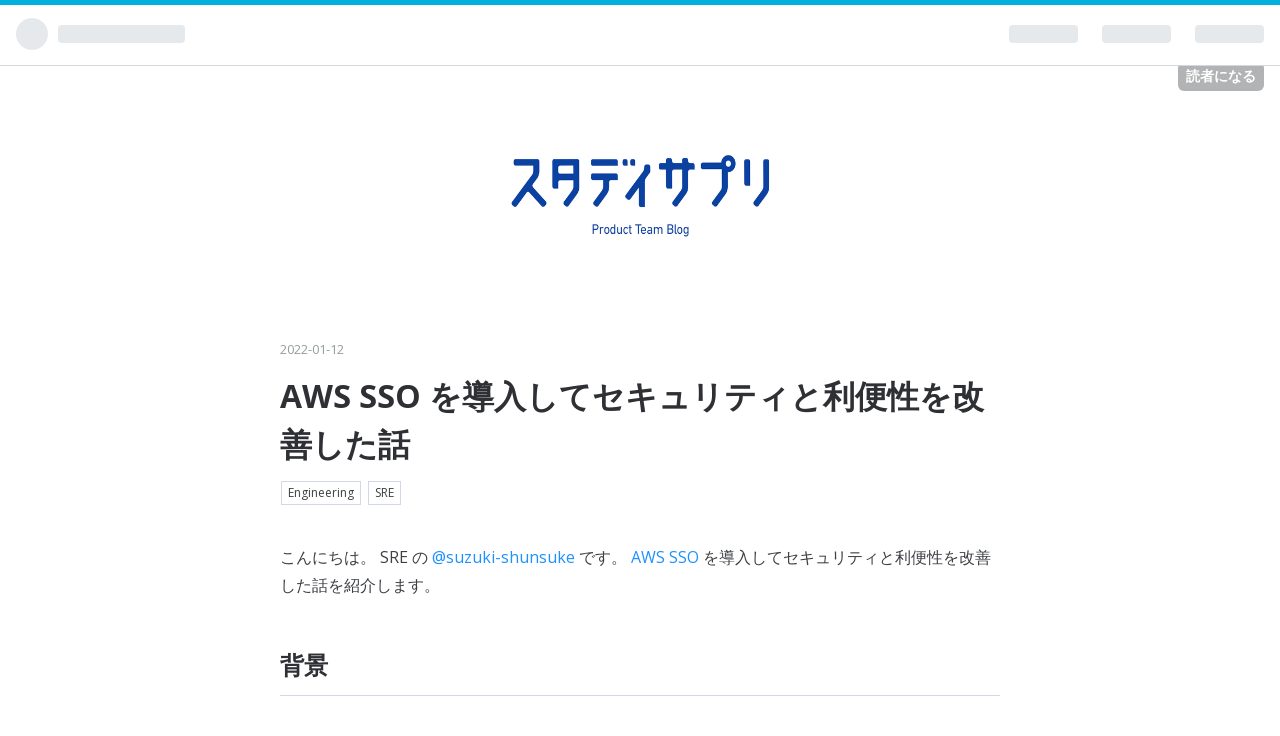

--- FILE ---
content_type: text/html; charset=utf-8
request_url: https://blog.studysapuri.jp/entry/2022/01/12/080000
body_size: 15965
content:
<!DOCTYPE html>
<html
  lang="ja"

data-admin-domain="//blog.hatena.ne.jp"
data-admin-origin="https://blog.hatena.ne.jp"
data-author="quipper-ja"
data-avail-langs="ja en"
data-blog="quipper.hatenablog.com"
data-blog-comments-top-is-new="1"
data-blog-host="quipper.hatenablog.com"
data-blog-is-public="1"
data-blog-name="スタディサプリ Product Team Blog"
data-blog-owner="quipper-ja"
data-blog-show-ads=""
data-blog-show-sleeping-ads=""
data-blog-uri="https://blog.studysapuri.jp/"
data-blog-uuid="10328749687186366342"
data-blogs-uri-base="https://blog.studysapuri.jp"
data-brand="pro"
data-data-layer="{&quot;hatenablog&quot;:{&quot;admin&quot;:{},&quot;analytics&quot;:{&quot;brand_property_id&quot;:&quot;&quot;,&quot;measurement_id&quot;:&quot;G-B26JGFK4E0&quot;,&quot;non_sampling_property_id&quot;:&quot;&quot;,&quot;property_id&quot;:&quot;&quot;,&quot;separated_property_id&quot;:&quot;UA-29716941-18&quot;},&quot;blog&quot;:{&quot;blog_id&quot;:&quot;10328749687186366342&quot;,&quot;content_seems_japanese&quot;:&quot;true&quot;,&quot;disable_ads&quot;:&quot;custom_domain&quot;,&quot;enable_ads&quot;:&quot;false&quot;,&quot;enable_keyword_link&quot;:&quot;false&quot;,&quot;entry_show_footer_related_entries&quot;:&quot;true&quot;,&quot;force_pc_view&quot;:&quot;true&quot;,&quot;is_public&quot;:&quot;true&quot;,&quot;is_responsive_view&quot;:&quot;true&quot;,&quot;is_sleeping&quot;:&quot;false&quot;,&quot;lang&quot;:&quot;ja&quot;,&quot;name&quot;:&quot;\u30b9\u30bf\u30c7\u30a3\u30b5\u30d7\u30ea Product Team Blog&quot;,&quot;owner_name&quot;:&quot;quipper-ja&quot;,&quot;uri&quot;:&quot;https://blog.studysapuri.jp/&quot;},&quot;brand&quot;:&quot;pro&quot;,&quot;page_id&quot;:&quot;entry&quot;,&quot;permalink_entry&quot;:{&quot;author_name&quot;:&quot;quipper-ja&quot;,&quot;categories&quot;:&quot;Engineering\tSRE&quot;,&quot;character_count&quot;:3677,&quot;date&quot;:&quot;2022-01-12&quot;,&quot;entry_id&quot;:&quot;13574176438051598514&quot;,&quot;first_category&quot;:&quot;Engineering&quot;,&quot;hour&quot;:&quot;8&quot;,&quot;title&quot;:&quot;AWS SSO \u3092\u5c0e\u5165\u3057\u3066\u30bb\u30ad\u30e5\u30ea\u30c6\u30a3\u3068\u5229\u4fbf\u6027\u3092\u6539\u5584\u3057\u305f\u8a71&quot;,&quot;uri&quot;:&quot;https://blog.studysapuri.jp/entry/2022/01/12/080000&quot;},&quot;pro&quot;:&quot;pro&quot;,&quot;router_type&quot;:&quot;blogs&quot;}}"
data-device="pc"
data-dont-recommend-pro="false"
data-global-domain="https://hatena.blog"
data-globalheader-color="b"
data-globalheader-type="pc"
data-has-touch-view="1"
data-help-url="https://help.hatenablog.com"
data-no-suggest-touch-view="1"
data-page="entry"
data-parts-domain="https://hatenablog-parts.com"
data-plus-available="1"
data-pro="true"
data-router-type="blogs"
data-sentry-dsn="https://03a33e4781a24cf2885099fed222b56d@sentry.io/1195218"
data-sentry-environment="production"
data-sentry-sample-rate="0.1"
data-static-domain="https://cdn.blog.st-hatena.com"
data-version="eb858d677b6f9ea2eeb6a32d6d15a3"




  data-initial-state="{}"

  >
  <head prefix="og: http://ogp.me/ns# fb: http://ogp.me/ns/fb# article: http://ogp.me/ns/article#">

  

  
  <meta name="viewport" content="width=device-width, initial-scale=1.0" />


  


  

  <meta name="robots" content="max-image-preview:large" />


  <meta charset="utf-8"/>
  <meta http-equiv="X-UA-Compatible" content="IE=7; IE=9; IE=10; IE=11" />
  <title>AWS SSO を導入してセキュリティと利便性を改善した話 - スタディサプリ Product Team Blog</title>

  
  <link rel="canonical" href="https://blog.studysapuri.jp/entry/2022/01/12/080000"/>



  

<meta itemprop="name" content="AWS SSO を導入してセキュリティと利便性を改善した話 - スタディサプリ Product Team Blog"/>

  <meta itemprop="image" content="https://ogimage.blog.st-hatena.com/10328749687186366342/13574176438051598514/1684986208"/>


  <meta property="og:title" content="AWS SSO を導入してセキュリティと利便性を改善した話 - スタディサプリ Product Team Blog"/>
<meta property="og:type" content="article"/>
  <meta property="og:url" content="https://blog.studysapuri.jp/entry/2022/01/12/080000"/>

  <meta property="og:image" content="https://ogimage.blog.st-hatena.com/10328749687186366342/13574176438051598514/1684986208"/>

<meta property="og:image:alt" content="AWS SSO を導入してセキュリティと利便性を改善した話 - スタディサプリ Product Team Blog"/>
    <meta property="og:description" content="こんにちは。 SRE の @suzuki-shunsuke です。 AWS SSO を導入してセキュリティと利便性を改善した話を紹介します。 背景 これまで弊プロダクトチームでは各開発者に AWS IAM User を作成し、 IAM User の ID/Password で AWS にサインインし、 IAM User の Access Key を使って AWS CLI などを実行したりしていました。 しかし、この運用にはセキュリティと利便性の観点で以下のような課題がありました。 セキュリティ Access Key が流出するリスクがある 退職後も IAM User が残り続けてしまうリスクが…" />
<meta property="og:site_name" content="スタディサプリ Product Team Blog"/>

  <meta property="article:published_time" content="2022-01-11T23:00:00Z" />

    <meta property="article:tag" content="Engineering" />
    <meta property="article:tag" content="SRE" />
      <meta name="twitter:card"  content="summary_large_image" />
    <meta name="twitter:image" content="https://ogimage.blog.st-hatena.com/10328749687186366342/13574176438051598514/1684986208" />  <meta name="twitter:title" content="AWS SSO を導入してセキュリティと利便性を改善した話 - スタディサプリ Product Team Blog" />    <meta name="twitter:description" content="こんにちは。 SRE の @suzuki-shunsuke です。 AWS SSO を導入してセキュリティと利便性を改善した話を紹介します。 背景 これまで弊プロダクトチームでは各開発者に AWS IAM User を作成し、 IAM User の ID/Password で AWS にサインインし、 IAM User…" />  <meta name="twitter:app:name:iphone" content="はてなブログアプリ" />
  <meta name="twitter:app:id:iphone" content="583299321" />
  <meta name="twitter:app:url:iphone" content="hatenablog:///open?uri=https%3A%2F%2Fblog.studysapuri.jp%2Fentry%2F2022%2F01%2F12%2F080000" />  <meta name="twitter:site" content="@studysapuri_pt" />
  
    <meta name="description" content="こんにちは。 SRE の @suzuki-shunsuke です。 AWS SSO を導入してセキュリティと利便性を改善した話を紹介します。 背景 これまで弊プロダクトチームでは各開発者に AWS IAM User を作成し、 IAM User の ID/Password で AWS にサインインし、 IAM User の Access Key を使って AWS CLI などを実行したりしていました。 しかし、この運用にはセキュリティと利便性の観点で以下のような課題がありました。 セキュリティ Access Key が流出するリスクがある 退職後も IAM User が残り続けてしまうリスクが…" />


  
<script
  id="embed-gtm-data-layer-loader"
  data-data-layer-page-specific="{&quot;hatenablog&quot;:{&quot;blogs_permalink&quot;:{&quot;is_author_pro&quot;:&quot;true&quot;,&quot;entry_afc_issued&quot;:&quot;false&quot;,&quot;has_related_entries_with_elasticsearch&quot;:&quot;true&quot;,&quot;is_blog_sleeping&quot;:&quot;false&quot;,&quot;blog_afc_issued&quot;:&quot;false&quot;}}}"
>
(function() {
  function loadDataLayer(elem, attrName) {
    if (!elem) { return {}; }
    var json = elem.getAttribute(attrName);
    if (!json) { return {}; }
    return JSON.parse(json);
  }

  var globalVariables = loadDataLayer(
    document.documentElement,
    'data-data-layer'
  );
  var pageSpecificVariables = loadDataLayer(
    document.getElementById('embed-gtm-data-layer-loader'),
    'data-data-layer-page-specific'
  );

  var variables = [globalVariables, pageSpecificVariables];

  if (!window.dataLayer) {
    window.dataLayer = [];
  }

  for (var i = 0; i < variables.length; i++) {
    window.dataLayer.push(variables[i]);
  }
})();
</script>

<!-- Google Tag Manager -->
<script>(function(w,d,s,l,i){w[l]=w[l]||[];w[l].push({'gtm.start':
new Date().getTime(),event:'gtm.js'});var f=d.getElementsByTagName(s)[0],
j=d.createElement(s),dl=l!='dataLayer'?'&l='+l:'';j.async=true;j.src=
'https://www.googletagmanager.com/gtm.js?id='+i+dl;f.parentNode.insertBefore(j,f);
})(window,document,'script','dataLayer','GTM-P4CXTW');</script>
<!-- End Google Tag Manager -->











  <link rel="shortcut icon" href="https://blog.studysapuri.jp/icon/favicon">
<link rel="apple-touch-icon" href="https://blog.studysapuri.jp/icon/touch">
<link rel="icon" sizes="192x192" href="https://blog.studysapuri.jp/icon/link">

  

<link rel="alternate" type="application/atom+xml" title="Atom" href="https://blog.studysapuri.jp/feed"/>
<link rel="alternate" type="application/rss+xml" title="RSS2.0" href="https://blog.studysapuri.jp/rss"/>

  <link rel="alternate" type="application/json+oembed" href="https://hatena.blog/oembed?url=https%3A%2F%2Fblog.studysapuri.jp%2Fentry%2F2022%2F01%2F12%2F080000&amp;format=json" title="oEmbed Profile of AWS SSO を導入してセキュリティと利便性を改善した話"/>
<link rel="alternate" type="text/xml+oembed" href="https://hatena.blog/oembed?url=https%3A%2F%2Fblog.studysapuri.jp%2Fentry%2F2022%2F01%2F12%2F080000&amp;format=xml" title="oEmbed Profile of AWS SSO を導入してセキュリティと利便性を改善した話"/>
  
  <link rel="author" href="http://www.hatena.ne.jp/quipper-ja/">

  

  
      <link rel="preload" href="https://cdn-ak.f.st-hatena.com/images/fotolife/q/quipper-ja/20211022/20211022162828.jpg" as="image"/>
      <link rel="preload" href="http://cdn-ak.f.st-hatena.com/images/fotolife/q/quipper-ja/20160929/20160929233121.png" as="image"/>


  
    
<link rel="stylesheet" type="text/css" href="https://cdn.blog.st-hatena.com/css/blog.css?version=eb858d677b6f9ea2eeb6a32d6d15a3"/>

    
  <link rel="stylesheet" type="text/css" href="https://usercss.blog.st-hatena.com/blog_style/10328749687186366342/9dbae4a418666e932a18716730af4bf5b3fe1bfd"/>
  
  

  

  
<script> </script>

  
<style>
  div#google_afc_user,
  div.google-afc-user-container,
  div.google_afc_image,
  div.google_afc_blocklink {
      display: block !important;
  }
</style>


  

  
    <script type="application/ld+json">{"@context":"http://schema.org","@type":"Article","dateModified":"2023-05-25T12:43:28+09:00","datePublished":"2022-01-12T08:00:00+09:00","description":"こんにちは。 SRE の @suzuki-shunsuke です。 AWS SSO を導入してセキュリティと利便性を改善した話を紹介します。 背景 これまで弊プロダクトチームでは各開発者に AWS IAM User を作成し、 IAM User の ID/Password で AWS にサインインし、 IAM User の Access Key を使って AWS CLI などを実行したりしていました。 しかし、この運用にはセキュリティと利便性の観点で以下のような課題がありました。 セキュリティ Access Key が流出するリスクがある 退職後も IAM User が残り続けてしまうリスクが…","headline":"AWS SSO を導入してセキュリティと利便性を改善した話","image":["https://cdn.blog.st-hatena.com/images/theme/og-image-1500.png"],"mainEntityOfPage":{"@id":"https://blog.studysapuri.jp/entry/2022/01/12/080000","@type":"WebPage"}}</script>

  

  <!-- Google Tag Manager -->
<script>(function(w,d,s,l,i){w[l]=w[l]||[];w[l].push({'gtm.start':
new Date().getTime(),event:'gtm.js'});var f=d.getElementsByTagName(s)[0],
j=d.createElement(s),dl=l!='dataLayer'?'&l='+l:'';j.async=true;j.src=
'https://www.googletagmanager.com/gtm.js?id='+i+dl;f.parentNode.insertBefore(j,f);
})(window,document,'script','dataLayer','GTM-W9S4TJ6');</script>
<!-- End Google Tag Manager -->

<link href="https://fonts.googleapis.com/css?family=Open+Sans:400,700" rel="stylesheet">

  

</head>

  <body class="page-entry header-image-only enable-top-editarea enable-bottom-editarea customized-background-image category-Engineering category-SRE globalheader-ng-enabled">
    

<div id="globalheader-container"
  data-brand="hatenablog"
  
  >
  <iframe id="globalheader" height="37" frameborder="0" allowTransparency="true"></iframe>
</div>


  
  
  
    <nav class="
      blog-controlls
      
    ">
      <div class="blog-controlls-blog-icon">
        <a href="https://blog.studysapuri.jp/">
          <img src="https://cdn.image.st-hatena.com/image/square/7969105d21acfabd3fbe906ffb57588852dac296/backend=imagemagick;height=128;version=1;width=128/https%3A%2F%2Fcdn.user.blog.st-hatena.com%2Fblog_custom_icon%2F125757465%2F163488689410199" alt="スタディサプリ Product Team Blog"/>
        </a>
      </div>
      <div class="blog-controlls-title">
        <a href="https://blog.studysapuri.jp/">スタディサプリ Product Team Blog</a>
      </div>
      <a href="https://blog.hatena.ne.jp/quipper-ja/quipper.hatenablog.com/subscribe?utm_campaign=subscribe_blog&amp;utm_medium=button&amp;utm_source=blogs_topright_button" class="blog-controlls-subscribe-btn test-blog-header-controlls-subscribe">
        読者になる
      </a>
    </nav>
  

  <div id="container">
    <div id="container-inner">
      <header id="blog-title" data-brand="hatenablog">
  <div id="blog-title-inner" style="background-image: url('https://cdn-ak.f.st-hatena.com/images/fotolife/q/quipper-ja/20211022/20211022162828.jpg'); background-position: center 0px;">
    <div id="blog-title-content">
      <h1 id="title"><a href="https://blog.studysapuri.jp/">スタディサプリ Product Team Blog</a></h1>
      
        <h2 id="blog-description">株式会社リクルートが開発するスタディサプリのプロダクトチームのブログです</h2>
      
    </div>
  </div>
</header>

      
  <div id="top-editarea">
    <!-- Google Tag Manager (noscript) -->
<noscript><iframe src="https://www.googletagmanager.com/ns.html?id=GTM-W9S4TJ6"
height="0" width="0" style="display:none;visibility:hidden"></iframe></noscript>
<!-- End Google Tag Manager (noscript) -->
<link type="text/css" rel="stylesheet" href="https://hatena.wackwack.net/v1.1/css/fulldisplay.min.css"/>

  </div>


      
      




<div id="content" class="hfeed"
  
  >
  <div id="content-inner">
    <div id="wrapper">
      <div id="main">
        <div id="main-inner">
          

          



          
  
  <!-- google_ad_section_start -->
  <!-- rakuten_ad_target_begin -->
  
  
  

  

  
    
      
        <article class="entry hentry test-hentry js-entry-article date-first autopagerize_page_element chars-4000 words-600 mode-markdown entry-odd" id="entry-13574176438051598514" data-keyword-campaign="" data-uuid="13574176438051598514" data-publication-type="entry">
  <div class="entry-inner">
    <header class="entry-header">
  
    <div class="date entry-date first">
    <a href="https://blog.studysapuri.jp/archive/2022/01/12" rel="nofollow">
      <time datetime="2022-01-11T23:00:00Z" title="2022-01-11T23:00:00Z">
        <span class="date-year">2022</span><span class="hyphen">-</span><span class="date-month">01</span><span class="hyphen">-</span><span class="date-day">12</span>
      </time>
    </a>
      </div>
  <h1 class="entry-title">
  <a href="https://blog.studysapuri.jp/entry/2022/01/12/080000" class="entry-title-link bookmark">AWS SSO を導入してセキュリティと利便性を改善した話</a>
</h1>

  
  

  <div class="entry-categories categories">
    
    <a href="https://blog.studysapuri.jp/archive/category/Engineering" class="entry-category-link category-Engineering">Engineering</a>
    
    <a href="https://blog.studysapuri.jp/archive/category/SRE" class="entry-category-link category-SRE">SRE</a>
    
  </div>


  

  

</header>

    


    <div class="entry-content hatenablog-entry">
  
    <p>こんにちは。 SRE の <a href="https://github.com/suzuki-shunsuke">@suzuki-shunsuke</a> です。
<a href="https://docs.aws.amazon.com/singlesignon/latest/userguide/what-is.html">AWS SSO</a> を導入してセキュリティと利便性を改善した話を紹介します。</p>

<h2 id="背景">背景</h2>

<p>これまで弊プロダクトチームでは各開発者に <a class="keyword" href="https://d.hatena.ne.jp/keyword/AWS">AWS</a> IAM User を作成し、
IAM User の ID/Password で <a class="keyword" href="https://d.hatena.ne.jp/keyword/AWS">AWS</a> にサインインし、 IAM User の <a class="keyword" href="https://d.hatena.ne.jp/keyword/Access">Access</a> Key を使って <a class="keyword" href="https://d.hatena.ne.jp/keyword/AWS">AWS</a> <a class="keyword" href="https://d.hatena.ne.jp/keyword/CLI">CLI</a> などを実行したりしていました。</p>

<p>しかし、この運用にはセキュリティと利便性の観点で以下のような課題がありました。</p>

<ul>
<li>セキュリティ

<ul>
<li><a class="keyword" href="https://d.hatena.ne.jp/keyword/Access">Access</a> Key が流出するリスクがある</li>
<li>退職後も IAM User が残り続けてしまうリスクがある</li>
</ul>
</li>
<li>利便性

<ul>
<li>入社時に IAM User を作成し、退職時に削除する必要がある</li>
<li><a class="keyword" href="https://d.hatena.ne.jp/keyword/AWS">AWS</a> にサインインする際に <a class="keyword" href="https://d.hatena.ne.jp/keyword/AWS">AWS</a> の MFA が地味に面倒</li>
<li>IAM User の ID, Password, MFA を管理しないといけない</li>
</ul>
</li>
</ul>


<p>そこで <a class="keyword" href="https://d.hatena.ne.jp/keyword/AWS">AWS</a> SSO を導入し、プロダクトチーム全員が持っている <a class="keyword" href="https://d.hatena.ne.jp/keyword/Google">Google</a> アカウントでサインイン出来るようにすることでこれらの課題を解決しました。</p>

<h2 id="導入の流れ">導入の流れ</h2>

<h3 id="AWS-Organizations-の導入"><a class="keyword" href="https://d.hatena.ne.jp/keyword/AWS">AWS</a> Organizations の導入</h3>

<p>弊プロダクトチームでは <a class="keyword" href="https://d.hatena.ne.jp/keyword/AWS">AWS</a> Organizations も導入されていなかったので、まずは <a class="keyword" href="https://d.hatena.ne.jp/keyword/AWS">AWS</a> Organizations を導入しました。
master Account 用に、普段使っている <a class="keyword" href="https://d.hatena.ne.jp/keyword/AWS">AWS</a> Account とは別に新しく <a class="keyword" href="https://d.hatena.ne.jp/keyword/AWS">AWS</a> Account を作成し、 <a class="keyword" href="https://d.hatena.ne.jp/keyword/AWS">AWS</a> Control Tower を使って Landing Zone を起動しました。</p>

<p><iframe src="https://hatenablog-parts.com/embed?url=https%3A%2F%2Fdocs.aws.amazon.com%2Fcontroltower%2Flatest%2Fuserguide%2Fgetting-started-with-control-tower.html" title="Getting started with AWS Control Tower - AWS Control Tower" class="embed-card embed-webcard" scrolling="no" frameborder="0" style="display: block; width: 100%; height: 155px; max-width: 500px; margin: 10px 0px;" loading="lazy"></iframe><cite class="hatena-citation"><a href="https://docs.aws.amazon.com/controltower/latest/userguide/getting-started-with-control-tower.html">docs.aws.amazon.com</a></cite></p>

<p>弊プロダクトチームではプロダクトが動いている <a class="keyword" href="https://d.hatena.ne.jp/keyword/AWS">AWS</a> Account (以下本番 Account) とは別に <a class="keyword" href="https://d.hatena.ne.jp/keyword/AWS">AWS</a> の検証用の Account (以下 Sandbox Account) があります。
本番 Account の前にまずは Sandbox Account を Organization に招待・追加し、 <a class="keyword" href="https://d.hatena.ne.jp/keyword/AWS">AWS</a> SSO などの検証を行いました。</p>

<h3 id="SSO-の設定">SSO の設定</h3>

<p>SSO の設定では以下のドキュメントを参考に <a class="keyword" href="https://d.hatena.ne.jp/keyword/Google">Google</a> Workspace と <a class="keyword" href="https://d.hatena.ne.jp/keyword/AWS">AWS</a> を設定しました。</p>

<p><iframe src="https://hatenablog-parts.com/embed?url=https%3A%2F%2Faws.amazon.com%2Fjp%2Fblogs%2Fsecurity%2Fhow-to-use-g-suite-as-external-identity-provider-aws-sso%2F" title="How to use Google Workspace as an external identity provider for AWS IAM Identity Center | Amazon Web Services" class="embed-card embed-webcard" scrolling="no" frameborder="0" style="display: block; width: 100%; height: 155px; max-width: 500px; margin: 10px 0px;" loading="lazy"></iframe><cite class="hatena-citation"><a href="https://aws.amazon.com/jp/blogs/security/how-to-use-g-suite-as-external-identity-provider-aws-sso/">aws.amazon.com</a></cite></p>

<p>SSO でサインインするには <a class="keyword" href="https://d.hatena.ne.jp/keyword/AWS">AWS</a> SSO で以下のような設定が必要です。</p>

<ul>
<li>SSO

<ul>
<li>User, Group を作成</li>
<li>User を Group に追加</li>
<li>Permission Set を作成</li>
<li>User (Group) を Account に Assign</li>
</ul>
</li>
</ul>


<p>SSO User の name は <a class="keyword" href="https://d.hatena.ne.jp/keyword/Google">Google</a> Workspace の User の email と同じでないといけません。</p>

<p>SSO User, Group は後述する ssosync で管理し、それ以外の Permission Set などは Terraform で管理するようにしました。</p>

<h3 id="ssosync-による-Google-Workspace-と-AWS-SSO-の同期">ssosync による <a class="keyword" href="https://d.hatena.ne.jp/keyword/Google">Google</a> Workspace と <a class="keyword" href="https://d.hatena.ne.jp/keyword/AWS">AWS</a> SSO の同期</h3>

<p>SSO User, Group は <a href="https://github.com/awslabs/ssosync">ssosync</a> という <a class="keyword" href="https://d.hatena.ne.jp/keyword/AWS">AWS</a> 公式のツールを使って <a class="keyword" href="https://d.hatena.ne.jp/keyword/Google">Google</a> Worksapce を同期するようにしました。</p>

<p>ssosync を実行するために <a class="keyword" href="https://d.hatena.ne.jp/keyword/Google">Google</a> Cloud Project (以下 <a class="keyword" href="https://d.hatena.ne.jp/keyword/GCP">GCP</a>) の Service Account を作ったりする手順に関しては ssosync のドキュメントに書いてあります。</p>

<p><a href="https://github.com/awslabs/ssosync#configuration">https://github.com/awslabs/ssosync#configuration</a></p>

<p>ただし、 <a href="https://github.com/awslabs/ssosync/releases/tag/v1.0.0-rc.9">v1.0.0-rc.9</a> では幾つか問題があったため、独自に fork して自分でビルドしたものを使うことにしました。
以下の PR がマージされてなかったので、 fork して取り込みました。</p>

<ul>
<li><a href="https://github.com/awslabs/ssosync/pull/45">https://github.com/awslabs/ssosync/pull/45</a></li>
<li><a href="https://github.com/awslabs/ssosync/pull/55">https://github.com/awslabs/ssosync/pull/55</a></li>
</ul>


<h4 id="ssosync-を-Lambda-で動かす">ssosync を Lambda で動かす</h4>

<p>そして Lambda で定期実行するようにしました。
Lambda 以外(IAM User とか)は Terraform で管理し、 Lambda は <a href="https://github.com/fujiwara/lambroll">lambroll</a> でデプロイしています。</p>

<p>ssosync を Lambda で動かす場合の設定はコードを読まないとわかりにくかったのですが、
<a class="keyword" href="https://d.hatena.ne.jp/keyword/AWS">AWS</a> Secrets Manager で次のような名前の Secret を作る必要があります。</p>

<p>ref. <a href="https://github.com/awslabs/ssosync/blob/v1.0.0-rc.9/internal/config/secrets.go#L22-L40">https://github.com/awslabs/ssosync/blob/v1.0.0-rc.9/internal/config/secrets.go#L22-L40</a></p>

<ul>
<li>SSOSyncGoogleAdminEmail</li>
<li>SSOSyncSCIMAccessToken</li>
<li>SSOSyncSCIMEndpointUrl</li>
<li>SSOSyncGoogleCredentials</li>
</ul>


<h2 id="IAM-User-User-Group-を元に-SSO-Permission-Set-を作成する">IAM User, User Group を元に SSO Permission Set を作成する</h2>

<p>SSO への移行に際しては、基本的に権限は変わらないように心がけました。
これまでは IAM User Group に複数の IAM Policy を割り当て、かつ IAM User を複数の Group に所属させることで IAM User の権限を管理していました。
一人のユーザーが複数の IAM User を使い分けることはありませんでした。</p>

<p>SSO の場合サインイン時に Permission Set を選択することになりますが、ユーザーに Permission Set を色々使い分けさせることは混乱を招きかねないので、
IAM User に付与されている権限と同じ権限を持つ Permission Set を一つ用意してそれを使ってもらうようにしました。</p>

<p>Permission Set には Managed Policy をアタッチすることは出来ますが、 Custom Policy をアタッチすることは出来ません。
IAM では IAM Policy 及び Group によって権限を分割して管理出来ていましたが、 Permission Set では Custom Policy に関してはそれらを一つの Inline Policy で管理する必要があり、
IAM の権限をそのまま SSO に持ってくるのは結構大変でした。</p>

<p>これに関しては <a href="https://registry.terraform.io/providers/hashicorp/aws/latest/docs/data-sources/iam_policy_document#override_policy_documents">Terraform の AWS Provider の iam_policy_document の override_policy_documents</a> によって複数の iam_policy_document をマージすることで対応しました。</p>

<h2 id="k8s-の-aws-auth-を更新する"><a class="keyword" href="https://d.hatena.ne.jp/keyword/k8s">k8s</a> の <a class="keyword" href="https://d.hatena.ne.jp/keyword/aws">aws</a>-auth を更新する</h2>

<p><a class="keyword" href="https://d.hatena.ne.jp/keyword/AWS">AWS</a> SSO で <a class="keyword" href="https://d.hatena.ne.jp/keyword/k8s">k8s</a> にアクセスできるように、 <a href="https://docs.aws.amazon.com/eks/latest/userguide/add-user-role.html">ConfigMap aws-auth</a> を更新しました。
<code>mapRoles</code> に <a class="keyword" href="https://d.hatena.ne.jp/keyword/AWS">AWS</a> SSO によって作られる IAM Role を追加しました。</p>

<h2 id="開発者へ案内し段階的に移行する">開発者へ案内し、段階的に移行する</h2>

<p>開発者向けに SSO への移行に関するドキュメントを書き、全体に周知しつつ特定の Group から段階的に移行していきました。
SSO で大きな問題がないことを確認した上で IAM User を削除しました。</p>

<p>Terraform の <a class="keyword" href="https://d.hatena.ne.jp/keyword/AWS">AWS</a> Provider などは <a class="keyword" href="https://d.hatena.ne.jp/keyword/AWS">AWS</a> SSO に対応しているため特に問題がありませんが、
<a class="keyword" href="https://d.hatena.ne.jp/keyword/AWS">AWS</a> SSO に対応していないツールを使っているケースがあり、それに関しては引き続き IAM User を使っています。これも将来的になんとかしたいとは思っています。</p>

<h2 id="導入してみて">導入してみて</h2>

<p><a class="keyword" href="https://d.hatena.ne.jp/keyword/AWS">AWS</a> SSO 導入後、ユーザーからも良い反応をもらっています。
やはり MFA が不要になることで便利になっているようです。
kubectl などを実行する際、これまで無期限だった <a class="keyword" href="https://d.hatena.ne.jp/keyword/Access">Access</a> Key に比べ、 12 時間ごとに <code>aws sso login</code> を実行しないといけない点は若干不便になっていますが、これは仕方ないと思います。</p>

<p>また、 SRE は developer と同じ Permission Set を利用することで developer の権限周りのトラブルの調査がしやすくなりました。</p>

<h2 id="さいごに">さいごに</h2>

<p><a class="keyword" href="https://d.hatena.ne.jp/keyword/AWS">AWS</a> SSO によって、最初に背景で説明した課題が解決されセキュリティと利便性が改善されました。
既に説明したとおり、 SSO の導入に際し <a class="keyword" href="https://d.hatena.ne.jp/keyword/AWS">AWS</a> Organizations も導入しました。
今後は <a class="keyword" href="https://d.hatena.ne.jp/keyword/AWS">AWS</a> Account を適切に分割し、よりセキュリティと利便性を向上させることを検討しています。</p>

    
    




    

  
</div>

    
  <footer class="entry-footer">
    
    <div class="entry-tags-wrapper">
  <div class="entry-tags">  </div>
</div>

    <p class="entry-footer-section track-inview-by-gtm" data-gtm-track-json="{&quot;area&quot;: &quot;finish_reading&quot;}">
  <span class="author vcard"><span class="fn" data-load-nickname="1" data-user-name="quipper-ja" >quipper-ja</span></span>
  <span class="entry-footer-time"><a href="https://blog.studysapuri.jp/entry/2022/01/12/080000"><time data-relative datetime="2022-01-11T23:00:00Z" title="2022-01-11T23:00:00Z" class="updated">2022-01-12 08:00</time></a></span>
  
  
  
    <span class="
      entry-footer-subscribe
      
    " data-test-blog-controlls-subscribe>
      <a href="https://blog.hatena.ne.jp/quipper-ja/quipper.hatenablog.com/subscribe?utm_source=blogs_entry_footer&amp;utm_medium=button&amp;utm_campaign=subscribe_blog">
        読者になる
      </a>
    </span>
  
</p>

    
  <div
    class="hatena-star-container"
    data-hatena-star-container
    data-hatena-star-url="https://blog.studysapuri.jp/entry/2022/01/12/080000"
    data-hatena-star-title="AWS SSO を導入してセキュリティと利便性を改善した話"
    data-hatena-star-variant="profile-icon"
    data-hatena-star-profile-url-template="https://blog.hatena.ne.jp/{username}/"
  ></div>


    
<div class="social-buttons">
  
  
    <div class="social-button-item">
      <a href="https://b.hatena.ne.jp/entry/s/blog.studysapuri.jp/entry/2022/01/12/080000" class="hatena-bookmark-button" data-hatena-bookmark-url="https://blog.studysapuri.jp/entry/2022/01/12/080000" data-hatena-bookmark-layout="vertical-balloon" data-hatena-bookmark-lang="ja" title="この記事をはてなブックマークに追加"><img src="https://b.st-hatena.com/images/entry-button/button-only.gif" alt="この記事をはてなブックマークに追加" width="20" height="20" style="border: none;" /></a>
    </div>
  
  
    <div class="social-button-item">
      <div class="fb-share-button" data-layout="box_count" data-href="https://blog.studysapuri.jp/entry/2022/01/12/080000"></div>
    </div>
  
  
    
    
    <div class="social-button-item">
      <a
          class="entry-share-button entry-share-button-twitter test-share-button-twitter"
          href="https://x.com/intent/tweet?text=AWS+SSO+%E3%82%92%E5%B0%8E%E5%85%A5%E3%81%97%E3%81%A6%E3%82%BB%E3%82%AD%E3%83%A5%E3%83%AA%E3%83%86%E3%82%A3%E3%81%A8%E5%88%A9%E4%BE%BF%E6%80%A7%E3%82%92%E6%94%B9%E5%96%84%E3%81%97%E3%81%9F%E8%A9%B1+-+%E3%82%B9%E3%82%BF%E3%83%87%E3%82%A3%E3%82%B5%E3%83%97%E3%83%AA+Product+Team+Blog&amp;url=https%3A%2F%2Fblog.studysapuri.jp%2Fentry%2F2022%2F01%2F12%2F080000"
          title="X（Twitter）で投稿する"
        ></a>
    </div>
  
  
  
  
  
  
</div>

    

    <div class="customized-footer">
      

        

          <div class="entry-footer-modules" id="entry-footer-secondary-modules">      
<div class="hatena-module hatena-module-related-entries" >
      
  <!-- Hatena-Epic-has-related-entries-with-elasticsearch:true -->
  <div class="hatena-module-title">
    関連記事
  </div>
  <div class="hatena-module-body">
    <ul class="related-entries hatena-urllist urllist-with-thumbnails">
  
  
    
    <li class="urllist-item related-entries-item">
      <div class="urllist-item-inner related-entries-item-inner">
        
          
                      <a class="urllist-image-link related-entries-image-link" href="https://blog.studysapuri.jp/entry/2024/12/05/080000">
  <img alt="KubernetesのNode管理を楽にしたい〜EKS on Fargateの落とし穴紹介〜" src="https://cdn.image.st-hatena.com/image/square/5fc6bd5c756326286ab7498b364bd272dd49af97/backend=imagemagick;height=100;version=1;width=100/https%3A%2F%2Fcdn.user.blog.st-hatena.com%2Fdefault_entry_og_image%2F125757465%2F168916493131424" class="urllist-image related-entries-image" title="KubernetesのNode管理を楽にしたい〜EKS on Fargateの落とし穴紹介〜" width="100" height="100" loading="lazy">
</a>
            <div class="urllist-date-link related-entries-date-link">
  <a href="https://blog.studysapuri.jp/archive/2024/12/05" rel="nofollow">
    <time datetime="2024-12-04T23:00:00Z" title="2024年12月5日">
      2024-12-05
    </time>
  </a>
</div>

          <a href="https://blog.studysapuri.jp/entry/2024/12/05/080000" class="urllist-title-link related-entries-title-link  urllist-title related-entries-title">KubernetesのNode管理を楽にしたい〜EKS on Fargateの落とし穴紹介〜</a>




          
          

                      <div class="urllist-entry-body related-entries-entry-body">こんにちは！スタディサプリ小中高SREの@_a0iです。 この記事は…</div>
      </div>
    </li>
  
    
    <li class="urllist-item related-entries-item">
      <div class="urllist-item-inner related-entries-item-inner">
        
          
                      <div class="urllist-date-link related-entries-date-link">
  <a href="https://blog.studysapuri.jp/archive/2021/10/13" rel="nofollow">
    <time datetime="2021-10-12T23:00:00Z" title="2021年10月13日">
      2021-10-13
    </time>
  </a>
</div>

          <a href="https://blog.studysapuri.jp/entry/2021/10/13/080000" class="urllist-title-link related-entries-title-link  urllist-title related-entries-title">HashiTalks Japan 2021 で弊プロダクトの Terraform Platform …</a>




          
          

                      <div class="urllist-entry-body related-entries-entry-body">こんにちは。 SRE の @suzuki-shunsuke です。 HashiTalks Japa…</div>
      </div>
    </li>
  
    
    <li class="urllist-item related-entries-item">
      <div class="urllist-item-inner related-entries-item-inner">
        
          
                      <a class="urllist-image-link related-entries-image-link" href="https://blog.studysapuri.jp/entry/2021/08/02/080000">
  <img alt="AWS IAM の管理を miam から Terraform に移行した話" src="https://cdn.image.st-hatena.com/image/square/ef16f43cc43819fd7dfac9eef425f8e052fc3b3b/backend=imagemagick;height=100;version=1;width=100/https%3A%2F%2Fconnpass-tokyo.s3.amazonaws.com%2Fthumbs%2Fee%2F97%2Fee9723eb096b2ea6ce3c1876abef3f85.png" class="urllist-image related-entries-image" title="AWS IAM の管理を miam から Terraform に移行した話" width="100" height="100" loading="lazy">
</a>
            <div class="urllist-date-link related-entries-date-link">
  <a href="https://blog.studysapuri.jp/archive/2021/08/02" rel="nofollow">
    <time datetime="2021-08-01T23:00:00Z" title="2021年8月2日">
      2021-08-02
    </time>
  </a>
</div>

          <a href="https://blog.studysapuri.jp/entry/2021/08/02/080000" class="urllist-title-link related-entries-title-link  urllist-title related-entries-title">AWS IAM の管理を miam から Terraform に移行した話</a>




          
          

                      <div class="urllist-entry-body related-entries-entry-body">こんにちは。 SRE の @suzuki-shunsuke です。 AWS IAM の管理…</div>
      </div>
    </li>
  
    
    <li class="urllist-item related-entries-item">
      <div class="urllist-item-inner related-entries-item-inner">
        
          
                      <a class="urllist-image-link related-entries-image-link" href="https://blog.studysapuri.jp/entry/2021/04/14/github-actions-self-hosted-runner">
  <img alt="GitHub Actions Self-hosted Runner の導入と安定運用に向けた軌跡" src="https://cdn.image.st-hatena.com/image/square/c65a3bca9bf069ed20af8d2011dc4bc8db224bb3/backend=imagemagick;height=100;version=1;width=100/https%3A%2F%2Fcdn-ak.f.st-hatena.com%2Fimages%2Ffotolife%2Fi%2Fint128%2F20210413%2F20210413184459.png" class="urllist-image related-entries-image" title="GitHub Actions Self-hosted Runner の導入と安定運用に向けた軌跡" width="100" height="100" loading="lazy">
</a>
            <div class="urllist-date-link related-entries-date-link">
  <a href="https://blog.studysapuri.jp/archive/2021/04/14" rel="nofollow">
    <time datetime="2021-04-13T23:00:00Z" title="2021年4月14日">
      2021-04-14
    </time>
  </a>
</div>

          <a href="https://blog.studysapuri.jp/entry/2021/04/14/github-actions-self-hosted-runner" class="urllist-title-link related-entries-title-link  urllist-title related-entries-title">GitHub Actions Self-hosted Runner の導入と安定運用に向けた軌跡</a>




          
          

                      <div class="urllist-entry-body related-entries-entry-body">こんにちは。SRE の @int128 です。 Quipper では GitHub Actio…</div>
      </div>
    </li>
  
    
    <li class="urllist-item related-entries-item">
      <div class="urllist-item-inner related-entries-item-inner">
        
          
                      <a class="urllist-image-link related-entries-image-link" href="https://blog.studysapuri.jp/entry/2020/12/18/080000">
  <img alt="ArgoCD と Renovate によるコンポーネントの継続的なデプロイ" src="https://cdn.image.st-hatena.com/image/square/de76578bb63bd29c84ec49b6f1191efa4b5662a2/backend=imagemagick;height=100;version=1;width=100/https%3A%2F%2Fcdn-ak.f.st-hatena.com%2Fimages%2Ffotolife%2Fi%2Fint128%2F20201217%2F20201217115314.png" class="urllist-image related-entries-image" title="ArgoCD と Renovate によるコンポーネントの継続的なデプロイ" width="100" height="100" loading="lazy">
</a>
            <div class="urllist-date-link related-entries-date-link">
  <a href="https://blog.studysapuri.jp/archive/2020/12/18" rel="nofollow">
    <time datetime="2020-12-17T23:00:00Z" title="2020年12月18日">
      2020-12-18
    </time>
  </a>
</div>

          <a href="https://blog.studysapuri.jp/entry/2020/12/18/080000" class="urllist-title-link related-entries-title-link  urllist-title related-entries-title">ArgoCD と Renovate によるコンポーネントの継続的なデプロイ</a>




          
          

                      <div class="urllist-entry-body related-entries-entry-body">こんにちは、SRE の @int128 です。 Quipper では日本やグロー…</div>
      </div>
    </li>
  
</ul>

  </div>
</div>
  </div>
        

      
    </div>
    

  </footer>

  </div>
</article>

      
      
    
  

  
  <!-- rakuten_ad_target_end -->
  <!-- google_ad_section_end -->
  
  
  
  <div class="pager pager-permalink permalink">
    
      
      <span class="pager-prev">
        <a href="https://blog.studysapuri.jp/entry/2022/02/04/080000" rel="prev">
          <span class="pager-arrow">&laquo; </span>
          Terraform の CI を AWS CodeBuild から G…
        </a>
      </span>
    
    
      
      <span class="pager-next">
        <a href="https://blog.studysapuri.jp/entry/2021/12/16/080000" rel="next">
          GitHub Actions Self-hosted Runner と Ga…
          <span class="pager-arrow"> &raquo;</span>
        </a>
      </span>
    
  </div>


  



        </div>
      </div>

      <aside id="box1">
  <div id="box1-inner">
  </div>
</aside>

    </div><!-- #wrapper -->

    
<aside id="box2">
  
  <div id="box2-inner">
    
      

<div class="hatena-module hatena-module-profile">
  <div class="hatena-module-title">
    Profile
  </div>
  <div class="hatena-module-body">
    
    <a href="https://blog.studysapuri.jp/about" class="profile-icon-link">
      <img src="https://cdn.profile-image.st-hatena.com/users/quipper-ja/profile.png?1634887089"
      alt="id:quipper-ja" class="profile-icon" />
    </a>
    

    

    

    
    <div class="profile-description">
      <p>株式会社リクルートが開発するスタディサプリのプロダクトチームのブログです</p>

    </div>
    

    
      <div class="hatena-follow-button-box btn-subscribe js-hatena-follow-button-box"
  
  >

  <a href="#" class="hatena-follow-button js-hatena-follow-button">
    <span class="subscribing">
      <span class="foreground">読者です</span>
      <span class="background">読者をやめる</span>
    </span>
    <span class="unsubscribing" data-track-name="profile-widget-subscribe-button" data-track-once>
      <span class="foreground">読者になる</span>
      <span class="background">読者になる</span>
    </span>
  </a>
  <div class="subscription-count-box js-subscription-count-box">
    <i></i>
    <u></u>
    <span class="subscription-count js-subscription-count">
    </span>
  </div>
</div>

    

    

    <div class="profile-about">
      <a href="https://blog.studysapuri.jp/about">このブログについて</a>
    </div>

  </div>
</div>

    
      <div class="hatena-module hatena-module-links">
  <div class="hatena-module-title">
    Links
  </div>
  <div class="hatena-module-body">
    <ul class="hatena-urllist">
      
        <li>
          <a href="https://blog.studysapuri.jp/presentations">発表資料</a>
        </li>
      
        <li>
          <a href="https://docs.google.com/presentation/d/e/2PACX-1vS6ejj0N-qiOM6lLt3LrV0IcFmD4WzMYcSjtMJPEu2CrSNpgZrzNYHTVrLSpq6RCbgpELPGAWS5qUqi/pub?start=false&amp;loop=false&amp;delayms=3000&amp;slide=id.g185b7a97112_0_0">エンジニア向け会社説明資料</a>
        </li>
      
    </ul>
  </div>
</div>

    
      <div class="hatena-module hatena-module-search-box">
  <div class="hatena-module-title">
    Search
  </div>
  <div class="hatena-module-body">
    <form class="search-form" role="search" action="https://blog.studysapuri.jp/search" method="get">
  <input type="text" name="q" class="search-module-input" value="" placeholder="記事を検索" required>
  <input type="submit" value="検索" class="search-module-button" />
</form>

  </div>
</div>

    
      <div class="hatena-module hatena-module-recent-entries ">
  <div class="hatena-module-title">
    <a href="https://blog.studysapuri.jp/archive">
      Updates
    </a>
  </div>
  <div class="hatena-module-body">
    <ul class="recent-entries hatena-urllist ">
  
  
    
    <li class="urllist-item recent-entries-item">
      <div class="urllist-item-inner recent-entries-item-inner">
        
          
          
          <a href="https://blog.studysapuri.jp/entry/2026/01/05/090000" class="urllist-title-link recent-entries-title-link  urllist-title recent-entries-title">Argo Workflows で構築する、生成 AI 字幕生成ワークフロー</a>




          
          

                </div>
    </li>
  
    
    <li class="urllist-item recent-entries-item">
      <div class="urllist-item-inner recent-entries-item-inner">
        
          
          
          <a href="https://blog.studysapuri.jp/entry/2025/12/22/090000" class="urllist-title-link recent-entries-title-link  urllist-title recent-entries-title">Sentry MCP を活用した Sentry エラーの調査</a>




          
          

                </div>
    </li>
  
    
    <li class="urllist-item recent-entries-item">
      <div class="urllist-item-inner recent-entries-item-inner">
        
          
          
          <a href="https://blog.studysapuri.jp/entry/2025/11/14/validate-rails-config" class="urllist-title-link recent-entries-title-link  urllist-title recent-entries-title">Railsアップデート時の設定不整合をCIで自動検出する仕組みを作った話</a>




          
          

                </div>
    </li>
  
    
    <li class="urllist-item recent-entries-item">
      <div class="urllist-item-inner recent-entries-item-inner">
        
          
          
          <a href="https://blog.studysapuri.jp/entry/2025/10/27/android-16kb-ndk-workaround" class="urllist-title-link recent-entries-title-link  urllist-title recent-entries-title">Androidの16KBページサイズ対応でNDKを指定しても反映されない問題の対処</a>




          
          

                </div>
    </li>
  
    
    <li class="urllist-item recent-entries-item">
      <div class="urllist-item-inner recent-entries-item-inner">
        
          
          
          <a href="https://blog.studysapuri.jp/entry/2025/10/06/github-packages-npm" class="urllist-title-link recent-entries-title-link  urllist-title recent-entries-title">GitHub Packages + Changesets + Vite で社内npmパッケージを作成・運用する</a>




          
          

                </div>
    </li>
  
</ul>

      </div>
</div>

    
      

<div class="hatena-module hatena-module-category">
  <div class="hatena-module-title">
    Category
  </div>
  <div class="hatena-module-body">
    <ul class="hatena-urllist">
      
        <li>
          <a href="https://blog.studysapuri.jp/archive/category/Engineering" class="category-Engineering">
            Engineering (209)
          </a>
        </li>
      
        <li>
          <a href="https://blog.studysapuri.jp/archive/category/Design" class="category-Design">
            Design (14)
          </a>
        </li>
      
        <li>
          <a href="https://blog.studysapuri.jp/archive/category/Data" class="category-Data">
            Data (19)
          </a>
        </li>
      
        <li>
          <a href="https://blog.studysapuri.jp/archive/category/Product%20Management" class="category-Product-Management">
            Product Management (14)
          </a>
        </li>
      
        <li>
          <a href="https://blog.studysapuri.jp/archive/category/QA" class="category-QA">
            QA (3)
          </a>
        </li>
      
        <li>
          <a href="https://blog.studysapuri.jp/archive/category/Native" class="category-Native">
            Native (66)
          </a>
        </li>
      
        <li>
          <a href="https://blog.studysapuri.jp/archive/category/SRE" class="category-SRE">
            SRE (60)
          </a>
        </li>
      
        <li>
          <a href="https://blog.studysapuri.jp/archive/category/iOS" class="category-iOS">
            iOS (32)
          </a>
        </li>
      
        <li>
          <a href="https://blog.studysapuri.jp/archive/category/Android" class="category-Android">
            Android (31)
          </a>
        </li>
      
        <li>
          <a href="https://blog.studysapuri.jp/archive/category/Ruby" class="category-Ruby">
            Ruby (22)
          </a>
        </li>
      
        <li>
          <a href="https://blog.studysapuri.jp/archive/category/%E3%83%81%E3%83%BC%E3%83%A0%E9%96%8B%E7%99%BA" class="category-チーム開発">
            チーム開発 (21)
          </a>
        </li>
      
        <li>
          <a href="https://blog.studysapuri.jp/archive/category/%E6%8E%A1%E7%94%A8" class="category-採用">
            採用 (14)
          </a>
        </li>
      
        <li>
          <a href="https://blog.studysapuri.jp/archive/category/Event" class="category-Event">
            Event (11)
          </a>
        </li>
      
        <li>
          <a href="https://blog.studysapuri.jp/archive/category/Kotlin" class="category-Kotlin">
            Kotlin (11)
          </a>
        </li>
      
        <li>
          <a href="https://blog.studysapuri.jp/archive/category/React%20Native" class="category-React-Native">
            React Native (10)
          </a>
        </li>
      
        <li>
          <a href="https://blog.studysapuri.jp/archive/category/Web%20Frontend" class="category-Web-Frontend">
            Web Frontend (7)
          </a>
        </li>
      
        <li>
          <a href="https://blog.studysapuri.jp/archive/category/Vim" class="category-Vim">
            Vim (6)
          </a>
        </li>
      
        <li>
          <a href="https://blog.studysapuri.jp/archive/category/Product%20Platform" class="category-Product-Platform">
            Product Platform (6)
          </a>
        </li>
      
        <li>
          <a href="https://blog.studysapuri.jp/archive/category/AI" class="category-AI">
            AI (6)
          </a>
        </li>
      
        <li>
          <a href="https://blog.studysapuri.jp/archive/category/GitHub%20Actions" class="category-GitHub-Actions">
            GitHub Actions (5)
          </a>
        </li>
      
        <li>
          <a href="https://blog.studysapuri.jp/archive/category/Go" class="category-Go">
            Go (5)
          </a>
        </li>
      
        <li>
          <a href="https://blog.studysapuri.jp/archive/category/Python" class="category-Python">
            Python (5)
          </a>
        </li>
      
        <li>
          <a href="https://blog.studysapuri.jp/archive/category/Knowledge%20Management" class="category-Knowledge-Management">
            Knowledge Management (5)
          </a>
        </li>
      
        <li>
          <a href="https://blog.studysapuri.jp/archive/category/Work%20Efficiency" class="category-Work-Efficiency">
            Work Efficiency (5)
          </a>
        </li>
      
        <li>
          <a href="https://blog.studysapuri.jp/archive/category/Shell%20Script" class="category-Shell-Script">
            Shell Script (4)
          </a>
        </li>
      
        <li>
          <a href="https://blog.studysapuri.jp/archive/category/GitHub%20Wiki" class="category-GitHub-Wiki">
            GitHub Wiki (4)
          </a>
        </li>
      
        <li>
          <a href="https://blog.studysapuri.jp/archive/category/AWS" class="category-AWS">
            AWS (4)
          </a>
        </li>
      
        <li>
          <a href="https://blog.studysapuri.jp/archive/category/%E8%82%B2%E5%85%90" class="category-育児">
            育児 (3)
          </a>
        </li>
      
        <li>
          <a href="https://blog.studysapuri.jp/archive/category/Video" class="category-Video">
            Video (3)
          </a>
        </li>
      
        <li>
          <a href="https://blog.studysapuri.jp/archive/category/Alumni" class="category-Alumni">
            Alumni (3)
          </a>
        </li>
      
        <li>
          <a href="https://blog.studysapuri.jp/archive/category/Growth" class="category-Growth">
            Growth (3)
          </a>
        </li>
      
        <li>
          <a href="https://blog.studysapuri.jp/archive/category/GraphQL" class="category-GraphQL">
            GraphQL (3)
          </a>
        </li>
      
        <li>
          <a href="https://blog.studysapuri.jp/archive/category/UI%2FUX%20Design" class="category-UI/UX-Design">
            UI/UX Design (2)
          </a>
        </li>
      
        <li>
          <a href="https://blog.studysapuri.jp/archive/category/%E3%83%86%E3%82%B9%E3%83%88" class="category-テスト">
            テスト (2)
          </a>
        </li>
      
        <li>
          <a href="https://blog.studysapuri.jp/archive/category/Data%20Restructuring" class="category-Data-Restructuring">
            Data Restructuring (2)
          </a>
        </li>
      
        <li>
          <a href="https://blog.studysapuri.jp/archive/category/Flutter" class="category-Flutter">
            Flutter (2)
          </a>
        </li>
      
        <li>
          <a href="https://blog.studysapuri.jp/archive/category/Global" class="category-Global">
            Global (2)
          </a>
        </li>
      
        <li>
          <a href="https://blog.studysapuri.jp/archive/category/RAG" class="category-RAG">
            RAG (1)
          </a>
        </li>
      
        <li>
          <a href="https://blog.studysapuri.jp/archive/category/KARTE" class="category-KARTE">
            KARTE (1)
          </a>
        </li>
      
        <li>
          <a href="https://blog.studysapuri.jp/archive/category/Documentation" class="category-Documentation">
            Documentation (1)
          </a>
        </li>
      
        <li>
          <a href="https://blog.studysapuri.jp/archive/category/Natural%20Language" class="category-Natural-Language">
            Natural Language (1)
          </a>
        </li>
      
        <li>
          <a href="https://blog.studysapuri.jp/archive/category/Programming%20Language" class="category-Programming-Language">
            Programming Language (1)
          </a>
        </li>
      
        <li>
          <a href="https://blog.studysapuri.jp/archive/category/Comparative%20Linguistics" class="category-Comparative-Linguistics">
            Comparative Linguistics (1)
          </a>
        </li>
      
        <li>
          <a href="https://blog.studysapuri.jp/archive/category/CI%2FCD" class="category-CI/CD">
            CI/CD (1)
          </a>
        </li>
      
        <li>
          <a href="https://blog.studysapuri.jp/archive/category/book%20review" class="category-book-review">
            book review (1)
          </a>
        </li>
      
        <li>
          <a href="https://blog.studysapuri.jp/archive/category/Working%20out%20Loud" class="category-Working-out-Loud">
            Working out Loud (1)
          </a>
        </li>
      
        <li>
          <a href="https://blog.studysapuri.jp/archive/category/Azure" class="category-Azure">
            Azure (1)
          </a>
        </li>
      
        <li>
          <a href="https://blog.studysapuri.jp/archive/category/Knowledge%20Sharing" class="category-Knowledge-Sharing">
            Knowledge Sharing (1)
          </a>
        </li>
      
        <li>
          <a href="https://blog.studysapuri.jp/archive/category/%E6%8A%80%E8%A1%93%E6%88%A6%E7%95%A5" class="category-技術戦略">
            技術戦略 (1)
          </a>
        </li>
      
        <li>
          <a href="https://blog.studysapuri.jp/archive/category/Automation" class="category-Automation">
            Automation (1)
          </a>
        </li>
      
        <li>
          <a href="https://blog.studysapuri.jp/archive/category/%E7%94%BB%E5%83%8F%E5%87%A6%E7%90%86" class="category-画像処理">
            画像処理 (1)
          </a>
        </li>
      
        <li>
          <a href="https://blog.studysapuri.jp/archive/category/Lighting%20Talk" class="category-Lighting-Talk">
            Lighting Talk (1)
          </a>
        </li>
      
    </ul>
  </div>
</div>

    
      

<div class="hatena-module hatena-module-archive" data-archive-type="default" data-archive-url="https://blog.studysapuri.jp/archive">
  <div class="hatena-module-title">
    <a href="https://blog.studysapuri.jp/archive">Archives</a>
  </div>
  <div class="hatena-module-body">
    
      
        <ul class="hatena-urllist">
          
            <li class="archive-module-year archive-module-year-hidden" data-year="2026">
              <div class="archive-module-button">
                <span class="archive-module-hide-button">▼</span>
                <span class="archive-module-show-button">▶</span>
              </div>
              <a href="https://blog.studysapuri.jp/archive/2026" class="archive-module-year-title archive-module-year-2026">
                2026
              </a>
              <ul class="archive-module-months">
                
                  <li class="archive-module-month">
                    <a href="https://blog.studysapuri.jp/archive/2026/01" class="archive-module-month-title archive-module-month-2026-1">
                      2026 / 1
                    </a>
                  </li>
                
              </ul>
            </li>
          
            <li class="archive-module-year archive-module-year-hidden" data-year="2025">
              <div class="archive-module-button">
                <span class="archive-module-hide-button">▼</span>
                <span class="archive-module-show-button">▶</span>
              </div>
              <a href="https://blog.studysapuri.jp/archive/2025" class="archive-module-year-title archive-module-year-2025">
                2025
              </a>
              <ul class="archive-module-months">
                
                  <li class="archive-module-month">
                    <a href="https://blog.studysapuri.jp/archive/2025/12" class="archive-module-month-title archive-module-month-2025-12">
                      2025 / 12
                    </a>
                  </li>
                
                  <li class="archive-module-month">
                    <a href="https://blog.studysapuri.jp/archive/2025/11" class="archive-module-month-title archive-module-month-2025-11">
                      2025 / 11
                    </a>
                  </li>
                
                  <li class="archive-module-month">
                    <a href="https://blog.studysapuri.jp/archive/2025/10" class="archive-module-month-title archive-module-month-2025-10">
                      2025 / 10
                    </a>
                  </li>
                
                  <li class="archive-module-month">
                    <a href="https://blog.studysapuri.jp/archive/2025/09" class="archive-module-month-title archive-module-month-2025-9">
                      2025 / 9
                    </a>
                  </li>
                
                  <li class="archive-module-month">
                    <a href="https://blog.studysapuri.jp/archive/2025/07" class="archive-module-month-title archive-module-month-2025-7">
                      2025 / 7
                    </a>
                  </li>
                
                  <li class="archive-module-month">
                    <a href="https://blog.studysapuri.jp/archive/2025/06" class="archive-module-month-title archive-module-month-2025-6">
                      2025 / 6
                    </a>
                  </li>
                
                  <li class="archive-module-month">
                    <a href="https://blog.studysapuri.jp/archive/2025/05" class="archive-module-month-title archive-module-month-2025-5">
                      2025 / 5
                    </a>
                  </li>
                
                  <li class="archive-module-month">
                    <a href="https://blog.studysapuri.jp/archive/2025/04" class="archive-module-month-title archive-module-month-2025-4">
                      2025 / 4
                    </a>
                  </li>
                
                  <li class="archive-module-month">
                    <a href="https://blog.studysapuri.jp/archive/2025/03" class="archive-module-month-title archive-module-month-2025-3">
                      2025 / 3
                    </a>
                  </li>
                
                  <li class="archive-module-month">
                    <a href="https://blog.studysapuri.jp/archive/2025/02" class="archive-module-month-title archive-module-month-2025-2">
                      2025 / 2
                    </a>
                  </li>
                
                  <li class="archive-module-month">
                    <a href="https://blog.studysapuri.jp/archive/2025/01" class="archive-module-month-title archive-module-month-2025-1">
                      2025 / 1
                    </a>
                  </li>
                
              </ul>
            </li>
          
            <li class="archive-module-year archive-module-year-hidden" data-year="2024">
              <div class="archive-module-button">
                <span class="archive-module-hide-button">▼</span>
                <span class="archive-module-show-button">▶</span>
              </div>
              <a href="https://blog.studysapuri.jp/archive/2024" class="archive-module-year-title archive-module-year-2024">
                2024
              </a>
              <ul class="archive-module-months">
                
                  <li class="archive-module-month">
                    <a href="https://blog.studysapuri.jp/archive/2024/12" class="archive-module-month-title archive-module-month-2024-12">
                      2024 / 12
                    </a>
                  </li>
                
                  <li class="archive-module-month">
                    <a href="https://blog.studysapuri.jp/archive/2024/11" class="archive-module-month-title archive-module-month-2024-11">
                      2024 / 11
                    </a>
                  </li>
                
                  <li class="archive-module-month">
                    <a href="https://blog.studysapuri.jp/archive/2024/10" class="archive-module-month-title archive-module-month-2024-10">
                      2024 / 10
                    </a>
                  </li>
                
                  <li class="archive-module-month">
                    <a href="https://blog.studysapuri.jp/archive/2024/09" class="archive-module-month-title archive-module-month-2024-9">
                      2024 / 9
                    </a>
                  </li>
                
                  <li class="archive-module-month">
                    <a href="https://blog.studysapuri.jp/archive/2024/08" class="archive-module-month-title archive-module-month-2024-8">
                      2024 / 8
                    </a>
                  </li>
                
                  <li class="archive-module-month">
                    <a href="https://blog.studysapuri.jp/archive/2024/07" class="archive-module-month-title archive-module-month-2024-7">
                      2024 / 7
                    </a>
                  </li>
                
                  <li class="archive-module-month">
                    <a href="https://blog.studysapuri.jp/archive/2024/06" class="archive-module-month-title archive-module-month-2024-6">
                      2024 / 6
                    </a>
                  </li>
                
                  <li class="archive-module-month">
                    <a href="https://blog.studysapuri.jp/archive/2024/05" class="archive-module-month-title archive-module-month-2024-5">
                      2024 / 5
                    </a>
                  </li>
                
                  <li class="archive-module-month">
                    <a href="https://blog.studysapuri.jp/archive/2024/04" class="archive-module-month-title archive-module-month-2024-4">
                      2024 / 4
                    </a>
                  </li>
                
                  <li class="archive-module-month">
                    <a href="https://blog.studysapuri.jp/archive/2024/03" class="archive-module-month-title archive-module-month-2024-3">
                      2024 / 3
                    </a>
                  </li>
                
                  <li class="archive-module-month">
                    <a href="https://blog.studysapuri.jp/archive/2024/02" class="archive-module-month-title archive-module-month-2024-2">
                      2024 / 2
                    </a>
                  </li>
                
                  <li class="archive-module-month">
                    <a href="https://blog.studysapuri.jp/archive/2024/01" class="archive-module-month-title archive-module-month-2024-1">
                      2024 / 1
                    </a>
                  </li>
                
              </ul>
            </li>
          
            <li class="archive-module-year archive-module-year-hidden" data-year="2023">
              <div class="archive-module-button">
                <span class="archive-module-hide-button">▼</span>
                <span class="archive-module-show-button">▶</span>
              </div>
              <a href="https://blog.studysapuri.jp/archive/2023" class="archive-module-year-title archive-module-year-2023">
                2023
              </a>
              <ul class="archive-module-months">
                
                  <li class="archive-module-month">
                    <a href="https://blog.studysapuri.jp/archive/2023/12" class="archive-module-month-title archive-module-month-2023-12">
                      2023 / 12
                    </a>
                  </li>
                
                  <li class="archive-module-month">
                    <a href="https://blog.studysapuri.jp/archive/2023/11" class="archive-module-month-title archive-module-month-2023-11">
                      2023 / 11
                    </a>
                  </li>
                
                  <li class="archive-module-month">
                    <a href="https://blog.studysapuri.jp/archive/2023/10" class="archive-module-month-title archive-module-month-2023-10">
                      2023 / 10
                    </a>
                  </li>
                
                  <li class="archive-module-month">
                    <a href="https://blog.studysapuri.jp/archive/2023/09" class="archive-module-month-title archive-module-month-2023-9">
                      2023 / 9
                    </a>
                  </li>
                
                  <li class="archive-module-month">
                    <a href="https://blog.studysapuri.jp/archive/2023/08" class="archive-module-month-title archive-module-month-2023-8">
                      2023 / 8
                    </a>
                  </li>
                
                  <li class="archive-module-month">
                    <a href="https://blog.studysapuri.jp/archive/2023/07" class="archive-module-month-title archive-module-month-2023-7">
                      2023 / 7
                    </a>
                  </li>
                
                  <li class="archive-module-month">
                    <a href="https://blog.studysapuri.jp/archive/2023/06" class="archive-module-month-title archive-module-month-2023-6">
                      2023 / 6
                    </a>
                  </li>
                
                  <li class="archive-module-month">
                    <a href="https://blog.studysapuri.jp/archive/2023/04" class="archive-module-month-title archive-module-month-2023-4">
                      2023 / 4
                    </a>
                  </li>
                
                  <li class="archive-module-month">
                    <a href="https://blog.studysapuri.jp/archive/2023/03" class="archive-module-month-title archive-module-month-2023-3">
                      2023 / 3
                    </a>
                  </li>
                
                  <li class="archive-module-month">
                    <a href="https://blog.studysapuri.jp/archive/2023/02" class="archive-module-month-title archive-module-month-2023-2">
                      2023 / 2
                    </a>
                  </li>
                
                  <li class="archive-module-month">
                    <a href="https://blog.studysapuri.jp/archive/2023/01" class="archive-module-month-title archive-module-month-2023-1">
                      2023 / 1
                    </a>
                  </li>
                
              </ul>
            </li>
          
            <li class="archive-module-year archive-module-year-hidden" data-year="2022">
              <div class="archive-module-button">
                <span class="archive-module-hide-button">▼</span>
                <span class="archive-module-show-button">▶</span>
              </div>
              <a href="https://blog.studysapuri.jp/archive/2022" class="archive-module-year-title archive-module-year-2022">
                2022
              </a>
              <ul class="archive-module-months">
                
                  <li class="archive-module-month">
                    <a href="https://blog.studysapuri.jp/archive/2022/12" class="archive-module-month-title archive-module-month-2022-12">
                      2022 / 12
                    </a>
                  </li>
                
                  <li class="archive-module-month">
                    <a href="https://blog.studysapuri.jp/archive/2022/11" class="archive-module-month-title archive-module-month-2022-11">
                      2022 / 11
                    </a>
                  </li>
                
                  <li class="archive-module-month">
                    <a href="https://blog.studysapuri.jp/archive/2022/10" class="archive-module-month-title archive-module-month-2022-10">
                      2022 / 10
                    </a>
                  </li>
                
                  <li class="archive-module-month">
                    <a href="https://blog.studysapuri.jp/archive/2022/09" class="archive-module-month-title archive-module-month-2022-9">
                      2022 / 9
                    </a>
                  </li>
                
                  <li class="archive-module-month">
                    <a href="https://blog.studysapuri.jp/archive/2022/08" class="archive-module-month-title archive-module-month-2022-8">
                      2022 / 8
                    </a>
                  </li>
                
                  <li class="archive-module-month">
                    <a href="https://blog.studysapuri.jp/archive/2022/07" class="archive-module-month-title archive-module-month-2022-7">
                      2022 / 7
                    </a>
                  </li>
                
                  <li class="archive-module-month">
                    <a href="https://blog.studysapuri.jp/archive/2022/05" class="archive-module-month-title archive-module-month-2022-5">
                      2022 / 5
                    </a>
                  </li>
                
                  <li class="archive-module-month">
                    <a href="https://blog.studysapuri.jp/archive/2022/04" class="archive-module-month-title archive-module-month-2022-4">
                      2022 / 4
                    </a>
                  </li>
                
                  <li class="archive-module-month">
                    <a href="https://blog.studysapuri.jp/archive/2022/03" class="archive-module-month-title archive-module-month-2022-3">
                      2022 / 3
                    </a>
                  </li>
                
                  <li class="archive-module-month">
                    <a href="https://blog.studysapuri.jp/archive/2022/02" class="archive-module-month-title archive-module-month-2022-2">
                      2022 / 2
                    </a>
                  </li>
                
                  <li class="archive-module-month">
                    <a href="https://blog.studysapuri.jp/archive/2022/01" class="archive-module-month-title archive-module-month-2022-1">
                      2022 / 1
                    </a>
                  </li>
                
              </ul>
            </li>
          
            <li class="archive-module-year archive-module-year-hidden" data-year="2021">
              <div class="archive-module-button">
                <span class="archive-module-hide-button">▼</span>
                <span class="archive-module-show-button">▶</span>
              </div>
              <a href="https://blog.studysapuri.jp/archive/2021" class="archive-module-year-title archive-module-year-2021">
                2021
              </a>
              <ul class="archive-module-months">
                
                  <li class="archive-module-month">
                    <a href="https://blog.studysapuri.jp/archive/2021/12" class="archive-module-month-title archive-module-month-2021-12">
                      2021 / 12
                    </a>
                  </li>
                
                  <li class="archive-module-month">
                    <a href="https://blog.studysapuri.jp/archive/2021/11" class="archive-module-month-title archive-module-month-2021-11">
                      2021 / 11
                    </a>
                  </li>
                
                  <li class="archive-module-month">
                    <a href="https://blog.studysapuri.jp/archive/2021/10" class="archive-module-month-title archive-module-month-2021-10">
                      2021 / 10
                    </a>
                  </li>
                
                  <li class="archive-module-month">
                    <a href="https://blog.studysapuri.jp/archive/2021/09" class="archive-module-month-title archive-module-month-2021-9">
                      2021 / 9
                    </a>
                  </li>
                
                  <li class="archive-module-month">
                    <a href="https://blog.studysapuri.jp/archive/2021/08" class="archive-module-month-title archive-module-month-2021-8">
                      2021 / 8
                    </a>
                  </li>
                
                  <li class="archive-module-month">
                    <a href="https://blog.studysapuri.jp/archive/2021/07" class="archive-module-month-title archive-module-month-2021-7">
                      2021 / 7
                    </a>
                  </li>
                
                  <li class="archive-module-month">
                    <a href="https://blog.studysapuri.jp/archive/2021/06" class="archive-module-month-title archive-module-month-2021-6">
                      2021 / 6
                    </a>
                  </li>
                
                  <li class="archive-module-month">
                    <a href="https://blog.studysapuri.jp/archive/2021/05" class="archive-module-month-title archive-module-month-2021-5">
                      2021 / 5
                    </a>
                  </li>
                
                  <li class="archive-module-month">
                    <a href="https://blog.studysapuri.jp/archive/2021/04" class="archive-module-month-title archive-module-month-2021-4">
                      2021 / 4
                    </a>
                  </li>
                
                  <li class="archive-module-month">
                    <a href="https://blog.studysapuri.jp/archive/2021/03" class="archive-module-month-title archive-module-month-2021-3">
                      2021 / 3
                    </a>
                  </li>
                
                  <li class="archive-module-month">
                    <a href="https://blog.studysapuri.jp/archive/2021/02" class="archive-module-month-title archive-module-month-2021-2">
                      2021 / 2
                    </a>
                  </li>
                
              </ul>
            </li>
          
            <li class="archive-module-year archive-module-year-hidden" data-year="2020">
              <div class="archive-module-button">
                <span class="archive-module-hide-button">▼</span>
                <span class="archive-module-show-button">▶</span>
              </div>
              <a href="https://blog.studysapuri.jp/archive/2020" class="archive-module-year-title archive-module-year-2020">
                2020
              </a>
              <ul class="archive-module-months">
                
                  <li class="archive-module-month">
                    <a href="https://blog.studysapuri.jp/archive/2020/12" class="archive-module-month-title archive-module-month-2020-12">
                      2020 / 12
                    </a>
                  </li>
                
                  <li class="archive-module-month">
                    <a href="https://blog.studysapuri.jp/archive/2020/11" class="archive-module-month-title archive-module-month-2020-11">
                      2020 / 11
                    </a>
                  </li>
                
                  <li class="archive-module-month">
                    <a href="https://blog.studysapuri.jp/archive/2020/10" class="archive-module-month-title archive-module-month-2020-10">
                      2020 / 10
                    </a>
                  </li>
                
                  <li class="archive-module-month">
                    <a href="https://blog.studysapuri.jp/archive/2020/08" class="archive-module-month-title archive-module-month-2020-8">
                      2020 / 8
                    </a>
                  </li>
                
                  <li class="archive-module-month">
                    <a href="https://blog.studysapuri.jp/archive/2020/07" class="archive-module-month-title archive-module-month-2020-7">
                      2020 / 7
                    </a>
                  </li>
                
                  <li class="archive-module-month">
                    <a href="https://blog.studysapuri.jp/archive/2020/06" class="archive-module-month-title archive-module-month-2020-6">
                      2020 / 6
                    </a>
                  </li>
                
                  <li class="archive-module-month">
                    <a href="https://blog.studysapuri.jp/archive/2020/04" class="archive-module-month-title archive-module-month-2020-4">
                      2020 / 4
                    </a>
                  </li>
                
                  <li class="archive-module-month">
                    <a href="https://blog.studysapuri.jp/archive/2020/03" class="archive-module-month-title archive-module-month-2020-3">
                      2020 / 3
                    </a>
                  </li>
                
                  <li class="archive-module-month">
                    <a href="https://blog.studysapuri.jp/archive/2020/02" class="archive-module-month-title archive-module-month-2020-2">
                      2020 / 2
                    </a>
                  </li>
                
                  <li class="archive-module-month">
                    <a href="https://blog.studysapuri.jp/archive/2020/01" class="archive-module-month-title archive-module-month-2020-1">
                      2020 / 1
                    </a>
                  </li>
                
              </ul>
            </li>
          
            <li class="archive-module-year archive-module-year-hidden" data-year="2019">
              <div class="archive-module-button">
                <span class="archive-module-hide-button">▼</span>
                <span class="archive-module-show-button">▶</span>
              </div>
              <a href="https://blog.studysapuri.jp/archive/2019" class="archive-module-year-title archive-module-year-2019">
                2019
              </a>
              <ul class="archive-module-months">
                
                  <li class="archive-module-month">
                    <a href="https://blog.studysapuri.jp/archive/2019/12" class="archive-module-month-title archive-module-month-2019-12">
                      2019 / 12
                    </a>
                  </li>
                
                  <li class="archive-module-month">
                    <a href="https://blog.studysapuri.jp/archive/2019/11" class="archive-module-month-title archive-module-month-2019-11">
                      2019 / 11
                    </a>
                  </li>
                
                  <li class="archive-module-month">
                    <a href="https://blog.studysapuri.jp/archive/2019/10" class="archive-module-month-title archive-module-month-2019-10">
                      2019 / 10
                    </a>
                  </li>
                
                  <li class="archive-module-month">
                    <a href="https://blog.studysapuri.jp/archive/2019/09" class="archive-module-month-title archive-module-month-2019-9">
                      2019 / 9
                    </a>
                  </li>
                
                  <li class="archive-module-month">
                    <a href="https://blog.studysapuri.jp/archive/2019/08" class="archive-module-month-title archive-module-month-2019-8">
                      2019 / 8
                    </a>
                  </li>
                
                  <li class="archive-module-month">
                    <a href="https://blog.studysapuri.jp/archive/2019/07" class="archive-module-month-title archive-module-month-2019-7">
                      2019 / 7
                    </a>
                  </li>
                
                  <li class="archive-module-month">
                    <a href="https://blog.studysapuri.jp/archive/2019/06" class="archive-module-month-title archive-module-month-2019-6">
                      2019 / 6
                    </a>
                  </li>
                
                  <li class="archive-module-month">
                    <a href="https://blog.studysapuri.jp/archive/2019/05" class="archive-module-month-title archive-module-month-2019-5">
                      2019 / 5
                    </a>
                  </li>
                
                  <li class="archive-module-month">
                    <a href="https://blog.studysapuri.jp/archive/2019/04" class="archive-module-month-title archive-module-month-2019-4">
                      2019 / 4
                    </a>
                  </li>
                
                  <li class="archive-module-month">
                    <a href="https://blog.studysapuri.jp/archive/2019/03" class="archive-module-month-title archive-module-month-2019-3">
                      2019 / 3
                    </a>
                  </li>
                
                  <li class="archive-module-month">
                    <a href="https://blog.studysapuri.jp/archive/2019/02" class="archive-module-month-title archive-module-month-2019-2">
                      2019 / 2
                    </a>
                  </li>
                
                  <li class="archive-module-month">
                    <a href="https://blog.studysapuri.jp/archive/2019/01" class="archive-module-month-title archive-module-month-2019-1">
                      2019 / 1
                    </a>
                  </li>
                
              </ul>
            </li>
          
            <li class="archive-module-year archive-module-year-hidden" data-year="2018">
              <div class="archive-module-button">
                <span class="archive-module-hide-button">▼</span>
                <span class="archive-module-show-button">▶</span>
              </div>
              <a href="https://blog.studysapuri.jp/archive/2018" class="archive-module-year-title archive-module-year-2018">
                2018
              </a>
              <ul class="archive-module-months">
                
                  <li class="archive-module-month">
                    <a href="https://blog.studysapuri.jp/archive/2018/12" class="archive-module-month-title archive-module-month-2018-12">
                      2018 / 12
                    </a>
                  </li>
                
                  <li class="archive-module-month">
                    <a href="https://blog.studysapuri.jp/archive/2018/11" class="archive-module-month-title archive-module-month-2018-11">
                      2018 / 11
                    </a>
                  </li>
                
                  <li class="archive-module-month">
                    <a href="https://blog.studysapuri.jp/archive/2018/10" class="archive-module-month-title archive-module-month-2018-10">
                      2018 / 10
                    </a>
                  </li>
                
                  <li class="archive-module-month">
                    <a href="https://blog.studysapuri.jp/archive/2018/09" class="archive-module-month-title archive-module-month-2018-9">
                      2018 / 9
                    </a>
                  </li>
                
                  <li class="archive-module-month">
                    <a href="https://blog.studysapuri.jp/archive/2018/08" class="archive-module-month-title archive-module-month-2018-8">
                      2018 / 8
                    </a>
                  </li>
                
                  <li class="archive-module-month">
                    <a href="https://blog.studysapuri.jp/archive/2018/07" class="archive-module-month-title archive-module-month-2018-7">
                      2018 / 7
                    </a>
                  </li>
                
                  <li class="archive-module-month">
                    <a href="https://blog.studysapuri.jp/archive/2018/06" class="archive-module-month-title archive-module-month-2018-6">
                      2018 / 6
                    </a>
                  </li>
                
                  <li class="archive-module-month">
                    <a href="https://blog.studysapuri.jp/archive/2018/05" class="archive-module-month-title archive-module-month-2018-5">
                      2018 / 5
                    </a>
                  </li>
                
              </ul>
            </li>
          
            <li class="archive-module-year archive-module-year-hidden" data-year="2017">
              <div class="archive-module-button">
                <span class="archive-module-hide-button">▼</span>
                <span class="archive-module-show-button">▶</span>
              </div>
              <a href="https://blog.studysapuri.jp/archive/2017" class="archive-module-year-title archive-module-year-2017">
                2017
              </a>
              <ul class="archive-module-months">
                
                  <li class="archive-module-month">
                    <a href="https://blog.studysapuri.jp/archive/2017/12" class="archive-module-month-title archive-module-month-2017-12">
                      2017 / 12
                    </a>
                  </li>
                
              </ul>
            </li>
          
            <li class="archive-module-year archive-module-year-hidden" data-year="2016">
              <div class="archive-module-button">
                <span class="archive-module-hide-button">▼</span>
                <span class="archive-module-show-button">▶</span>
              </div>
              <a href="https://blog.studysapuri.jp/archive/2016" class="archive-module-year-title archive-module-year-2016">
                2016
              </a>
              <ul class="archive-module-months">
                
                  <li class="archive-module-month">
                    <a href="https://blog.studysapuri.jp/archive/2016/12" class="archive-module-month-title archive-module-month-2016-12">
                      2016 / 12
                    </a>
                  </li>
                
                  <li class="archive-module-month">
                    <a href="https://blog.studysapuri.jp/archive/2016/11" class="archive-module-month-title archive-module-month-2016-11">
                      2016 / 11
                    </a>
                  </li>
                
                  <li class="archive-module-month">
                    <a href="https://blog.studysapuri.jp/archive/2016/10" class="archive-module-month-title archive-module-month-2016-10">
                      2016 / 10
                    </a>
                  </li>
                
                  <li class="archive-module-month">
                    <a href="https://blog.studysapuri.jp/archive/2016/09" class="archive-module-month-title archive-module-month-2016-9">
                      2016 / 9
                    </a>
                  </li>
                
              </ul>
            </li>
          
            <li class="archive-module-year archive-module-year-hidden" data-year="1970">
              <div class="archive-module-button">
                <span class="archive-module-hide-button">▼</span>
                <span class="archive-module-show-button">▶</span>
              </div>
              <a href="https://blog.studysapuri.jp/archive/1970" class="archive-module-year-title archive-module-year-1970">
                1970
              </a>
              <ul class="archive-module-months">
                
                  <li class="archive-module-month">
                    <a href="https://blog.studysapuri.jp/archive/1970/01" class="archive-module-month-title archive-module-month-1970-1">
                      1970 / 1
                    </a>
                  </li>
                
              </ul>
            </li>
          
        </ul>
      
    
  </div>
</div>

    
    
  </div>
</aside>


  </div>
</div>




      

      
  <div id="bottom-editarea">
    <script src="https://ajax.googleapis.com/ajax/libs/jquery/3.1.0/jquery.min.js"></script>
<script src="https://hatena.wackwack.net/v1.1/js/breadcrumb.min.js"></script>
<script src="https://hatena.wackwack.net/v1.1/js/category_archive.min.js"></script>
  </div>


    </div>
  </div>
  
<footer id="footer" data-brand="hatenablog">
  <div id="footer-inner">
    
      <div style="display:none !important" class="guest-footer js-guide-register test-blogs-register-guide" data-action="guide-register">
  <div class="guest-footer-content">
    <h3>はてなブログをはじめよう！</h3>
    <p>quipper-jaさんは、はてなブログを使っています。あなたもはてなブログをはじめてみませんか？</p>
    <div class="guest-footer-btn-container">
      <div  class="guest-footer-btn">
        <a class="btn btn-register js-inherit-ga" href="https://blog.hatena.ne.jp/register?via=200227" target="_blank">はてなブログをはじめる（無料）</a>
      </div>
      <div  class="guest-footer-btn">
        <a href="https://hatena.blog/guide" target="_blank">はてなブログとは</a>
      </div>
    </div>
  </div>
</div>

    
    <address class="footer-address">
      <a href="https://blog.studysapuri.jp/">
        <img src="https://cdn.image.st-hatena.com/image/square/7969105d21acfabd3fbe906ffb57588852dac296/backend=imagemagick;height=128;version=1;width=128/https%3A%2F%2Fcdn.user.blog.st-hatena.com%2Fblog_custom_icon%2F125757465%2F163488689410199" width="16" height="16" alt="スタディサプリ Product Team Blog"/>
        <span class="footer-address-name">スタディサプリ Product Team Blog</span>
      </a>
    </address>
    <p class="services">
      Powered by <a href="https://hatena.blog/">Hatena Blog</a>
      |
        <a href="https://blog.hatena.ne.jp/-/abuse_report?target_url=https%3A%2F%2Fblog.studysapuri.jp%2Fentry%2F2022%2F01%2F12%2F080000" class="report-abuse-link test-report-abuse-link" target="_blank">ブログを報告する</a>
    </p>
  </div>
</footer>


  
  <script async src="https://s.hatena.ne.jp/js/widget/star.js"></script>
  
  
  <script>
    if (typeof window.Hatena === 'undefined') {
      window.Hatena = {};
    }
    if (!Hatena.hasOwnProperty('Star')) {
      Hatena.Star = {
        VERSION: 2,
      };
    }
  </script>


  
    <div id="fb-root"></div>
<script>(function(d, s, id) {
  var js, fjs = d.getElementsByTagName(s)[0];
  if (d.getElementById(id)) return;
  js = d.createElement(s); js.id = id;
  js.src = "//connect.facebook.net/ja_JP/sdk.js#xfbml=1&appId=719729204785177&version=v17.0";
  fjs.parentNode.insertBefore(js, fjs);
}(document, 'script', 'facebook-jssdk'));</script>

  
  

<div class="quote-box">
  <div class="tooltip-quote tooltip-quote-stock">
    <i class="blogicon-quote" title="引用をストック"></i>
  </div>
  <div class="tooltip-quote tooltip-quote-tweet js-tooltip-quote-tweet">
    <a class="js-tweet-quote" target="_blank" data-track-name="quote-tweet" data-track-once>
      <img src="https://cdn.blog.st-hatena.com/images/admin/quote/quote-x-icon.svg?version=eb858d677b6f9ea2eeb6a32d6d15a3" title="引用して投稿する" >
    </a>
  </div>
</div>

<div class="quote-stock-panel" id="quote-stock-message-box" style="position: absolute; z-index: 3000">
  <div class="message-box" id="quote-stock-succeeded-message" style="display: none">
    <p>引用をストックしました</p>
    <button class="btn btn-primary" id="quote-stock-show-editor-button" data-track-name="curation-quote-edit-button">ストック一覧を見る</button>
    <button class="btn quote-stock-close-message-button">閉じる</button>
  </div>

  <div class="message-box" id="quote-login-required-message" style="display: none">
    <p>引用するにはまずログインしてください</p>
    <button class="btn btn-primary" id="quote-login-button">ログイン</button>
    <button class="btn quote-stock-close-message-button">閉じる</button>
  </div>

  <div class="error-box" id="quote-stock-failed-message" style="display: none">
    <p>引用をストックできませんでした。再度お試しください</p>
    <button class="btn quote-stock-close-message-button">閉じる</button>
  </div>

  <div class="error-box" id="unstockable-quote-message-box" style="display: none; position: absolute; z-index: 3000;">
    <p>限定公開記事のため引用できません。</p>
  </div>
</div>

<script type="x-underscore-template" id="js-requote-button-template">
  <div class="requote-button js-requote-button">
    <button class="requote-button-btn tipsy-top" title="引用する"><i class="blogicon-quote"></i></button>
  </div>
</script>



  
  <div id="hidden-subscribe-button" style="display: none;">
    <div class="hatena-follow-button-box btn-subscribe js-hatena-follow-button-box"
  
  >

  <a href="#" class="hatena-follow-button js-hatena-follow-button">
    <span class="subscribing">
      <span class="foreground">読者です</span>
      <span class="background">読者をやめる</span>
    </span>
    <span class="unsubscribing" data-track-name="profile-widget-subscribe-button" data-track-once>
      <span class="foreground">読者になる</span>
      <span class="background">読者になる</span>
    </span>
  </a>
  <div class="subscription-count-box js-subscription-count-box">
    <i></i>
    <u></u>
    <span class="subscription-count js-subscription-count">
    </span>
  </div>
</div>

  </div>

  



    


  <script async src="https://platform.twitter.com/widgets.js" charset="utf-8"></script>

<script src="https://b.st-hatena.com/js/bookmark_button.js" charset="utf-8" async="async"></script>


<script type="text/javascript" src="https://cdn.blog.st-hatena.com/js/external/jquery.min.js?v=1.12.4&amp;version=eb858d677b6f9ea2eeb6a32d6d15a3"></script>







<script src="https://cdn.blog.st-hatena.com/js/texts-ja.js?version=eb858d677b6f9ea2eeb6a32d6d15a3"></script>



  <script id="vendors-js" data-env="production" src="https://cdn.blog.st-hatena.com/js/vendors.js?version=eb858d677b6f9ea2eeb6a32d6d15a3" crossorigin="anonymous"></script>

<script id="hatenablog-js" data-env="production" src="https://cdn.blog.st-hatena.com/js/hatenablog.js?version=eb858d677b6f9ea2eeb6a32d6d15a3" crossorigin="anonymous" data-page-id="entry"></script>


  <script>Hatena.Diary.GlobalHeader.init()</script>







    

    





  </body>
</html>



--- FILE ---
content_type: text/html; charset=utf-8
request_url: https://hatenablog-parts.com/embed?url=https%3A%2F%2Faws.amazon.com%2Fjp%2Fblogs%2Fsecurity%2Fhow-to-use-g-suite-as-external-identity-provider-aws-sso%2F
body_size: 1475
content:
<!DOCTYPE html>
<html
  lang="ja"
  >

  <head>
    <meta charset="utf-8"/>
    <meta name="viewport" content="initial-scale=1.0"/>
    <meta name="googlebot" content="noindex,indexifembedded" />

    <title></title>

    
<script
  id="embed-gtm-data-layer-loader"
  data-data-layer-page-specific=""
>
(function() {
  function loadDataLayer(elem, attrName) {
    if (!elem) { return {}; }
    var json = elem.getAttribute(attrName);
    if (!json) { return {}; }
    return JSON.parse(json);
  }

  var globalVariables = loadDataLayer(
    document.documentElement,
    'data-data-layer'
  );
  var pageSpecificVariables = loadDataLayer(
    document.getElementById('embed-gtm-data-layer-loader'),
    'data-data-layer-page-specific'
  );

  var variables = [globalVariables, pageSpecificVariables];

  if (!window.dataLayer) {
    window.dataLayer = [];
  }

  for (var i = 0; i < variables.length; i++) {
    window.dataLayer.push(variables[i]);
  }
})();
</script>

<!-- Google Tag Manager -->
<script>(function(w,d,s,l,i){w[l]=w[l]||[];w[l].push({'gtm.start':
new Date().getTime(),event:'gtm.js'});var f=d.getElementsByTagName(s)[0],
j=d.createElement(s),dl=l!='dataLayer'?'&l='+l:'';j.async=true;j.src=
'https://www.googletagmanager.com/gtm.js?id='+i+dl;f.parentNode.insertBefore(j,f);
})(window,document,'script','dataLayer','GTM-P4CXTW');</script>
<!-- End Google Tag Manager -->











    
<link rel="stylesheet" type="text/css" href="https://cdn.blog.st-hatena.com/css/embed.css?version=eb858d677b6f9ea2eeb6a32d6d15a3"/>


    <script defer id="blogcard-js" src="https://cdn.blog.st-hatena.com/js/blogcard.js?version=eb858d677b6f9ea2eeb6a32d6d15a3"></script>
  </head>
  <body class="body-iframe page-embed hatena-web-card">

    <div class="embed-wrapper">
      <div class="embed-wrapper-inner">
        
        <div class="embed-content with-thumb">
          
          
            <div class="thumb-wrapper">
              <a href="https://aws.amazon.com/jp/blogs/security/how-to-use-g-suite-as-external-identity-provider-aws-sso/" target="_blank" data-track-component="entry_image">
                <img src="https://cdn.image.st-hatena.com/image/square/226d5967d1980f1935789f94ef245d2f91edf769/backend=imagemagick;height=200;version=1;width=200/https%3A%2F%2Fd2908q01vomqb2.cloudfront.net%2F22d200f8670dbdb3e253a90eee5098477c95c23d%2F2020%2F07%2F05%2FG-Suite-AWS-SSO-Figure-29-For-Social-400x800-1.jpg" class="thumb">
              </a>
            </div>
          
          <div class="entry-body">
            <h2 class="entry-title">
              <a href="https://aws.amazon.com/jp/blogs/security/how-to-use-g-suite-as-external-identity-provider-aws-sso/" target="_blank" data-track-component="entry_title">How to use Google Workspace as an external identity provider for AWS IAM Identity Center | Amazon Web Services</a>
            </h2>
            <div class="entry-content">
              January 25, 2024: This post is no longer current. Please see this tutorial for the updated info. March 21, 2023: We modified the description of a permission set in the Introduction. March 8, 2023: We updated the post to reflect some name changes (G Suite is now Google Workspace; AWS Single Sign-On …
            </div>
          </div>
        </div>
        <div class="embed-footer">
          
          <a href="https://aws.amazon.com/jp/blogs/security/how-to-use-g-suite-as-external-identity-provider-aws-sso/" target="_blank" data-track-component="blog_domain"><img src="https://cdn-ak.favicon.st-hatena.com?url=https%3A%2F%2Faws.amazon.com%2Fjp%2Fblogs%2Fsecurity%2Fhow-to-use-g-suite-as-external-identity-provider-aws-sso%2F" alt="aws.amazon.com" title="aws.amazon.com" class="favicon"> aws.amazon.com</a>
          
          <img src="https://s.st-hatena.com/entry.count.image?uri=https%3A%2F%2Faws.amazon.com%2Fjp%2Fblogs%2Fsecurity%2Fhow-to-use-g-suite-as-external-identity-provider-aws-sso%2F" alt="" class="star-count" />
          <a href="https://b.hatena.ne.jp/entry/s/aws.amazon.com/jp/blogs/security/how-to-use-g-suite-as-external-identity-provider-aws-sso/" target="_blank" data-track-component="bookmark_count_image"><img src="https://b.hatena.ne.jp/entry/image/https://aws.amazon.com/jp/blogs/security/how-to-use-g-suite-as-external-identity-provider-aws-sso/" class="bookmark-count"></a>
        </div>
      </div>
    </div>
  </body>
</html>


--- FILE ---
content_type: text/html; charset=utf-8
request_url: https://hatenablog-parts.com/embed?url=https%3A%2F%2Fdocs.aws.amazon.com%2Fcontroltower%2Flatest%2Fuserguide%2Fgetting-started-with-control-tower.html
body_size: 1034
content:
<!DOCTYPE html>
<html
  lang="ja"
  >

  <head>
    <meta charset="utf-8"/>
    <meta name="viewport" content="initial-scale=1.0"/>
    <meta name="googlebot" content="noindex,indexifembedded" />

    <title></title>

    
<script
  id="embed-gtm-data-layer-loader"
  data-data-layer-page-specific=""
>
(function() {
  function loadDataLayer(elem, attrName) {
    if (!elem) { return {}; }
    var json = elem.getAttribute(attrName);
    if (!json) { return {}; }
    return JSON.parse(json);
  }

  var globalVariables = loadDataLayer(
    document.documentElement,
    'data-data-layer'
  );
  var pageSpecificVariables = loadDataLayer(
    document.getElementById('embed-gtm-data-layer-loader'),
    'data-data-layer-page-specific'
  );

  var variables = [globalVariables, pageSpecificVariables];

  if (!window.dataLayer) {
    window.dataLayer = [];
  }

  for (var i = 0; i < variables.length; i++) {
    window.dataLayer.push(variables[i]);
  }
})();
</script>

<!-- Google Tag Manager -->
<script>(function(w,d,s,l,i){w[l]=w[l]||[];w[l].push({'gtm.start':
new Date().getTime(),event:'gtm.js'});var f=d.getElementsByTagName(s)[0],
j=d.createElement(s),dl=l!='dataLayer'?'&l='+l:'';j.async=true;j.src=
'https://www.googletagmanager.com/gtm.js?id='+i+dl;f.parentNode.insertBefore(j,f);
})(window,document,'script','dataLayer','GTM-P4CXTW');</script>
<!-- End Google Tag Manager -->











    
<link rel="stylesheet" type="text/css" href="https://cdn.blog.st-hatena.com/css/embed.css?version=eb858d677b6f9ea2eeb6a32d6d15a3"/>


    <script defer id="blogcard-js" src="https://cdn.blog.st-hatena.com/js/blogcard.js?version=eb858d677b6f9ea2eeb6a32d6d15a3"></script>
  </head>
  <body class="body-iframe page-embed hatena-web-card">

    <div class="embed-wrapper">
      <div class="embed-wrapper-inner">
        
        <div class="embed-content ">
          
          <div class="entry-body">
            <h2 class="entry-title">
              <a href="https://docs.aws.amazon.com/controltower/latest/userguide/getting-started-with-control-tower.html" target="_blank" data-track-component="entry_title">Getting started with AWS Control Tower - AWS Control Tower</a>
            </h2>
            <div class="entry-content">
              Learn about how to get started with AWS Control Tower.
            </div>
          </div>
        </div>
        <div class="embed-footer">
          
          <a href="https://docs.aws.amazon.com/controltower/latest/userguide/getting-started-with-control-tower.html" target="_blank" data-track-component="blog_domain"><img src="https://cdn-ak.favicon.st-hatena.com?url=https%3A%2F%2Fdocs.aws.amazon.com%2Fcontroltower%2Flatest%2Fuserguide%2Fgetting-started-with-control-tower.html" alt="docs.aws.amazon.com" title="docs.aws.amazon.com" class="favicon"> docs.aws.amazon.com</a>
          
          <img src="https://s.st-hatena.com/entry.count.image?uri=https%3A%2F%2Fdocs.aws.amazon.com%2Fcontroltower%2Flatest%2Fuserguide%2Fgetting-started-with-control-tower.html" alt="" class="star-count" />
          <a href="https://b.hatena.ne.jp/entry/s/docs.aws.amazon.com/controltower/latest/userguide/getting-started-with-control-tower.html" target="_blank" data-track-component="bookmark_count_image"><img src="https://b.hatena.ne.jp/entry/image/https://docs.aws.amazon.com/controltower/latest/userguide/getting-started-with-control-tower.html" class="bookmark-count"></a>
        </div>
      </div>
    </div>
  </body>
</html>
